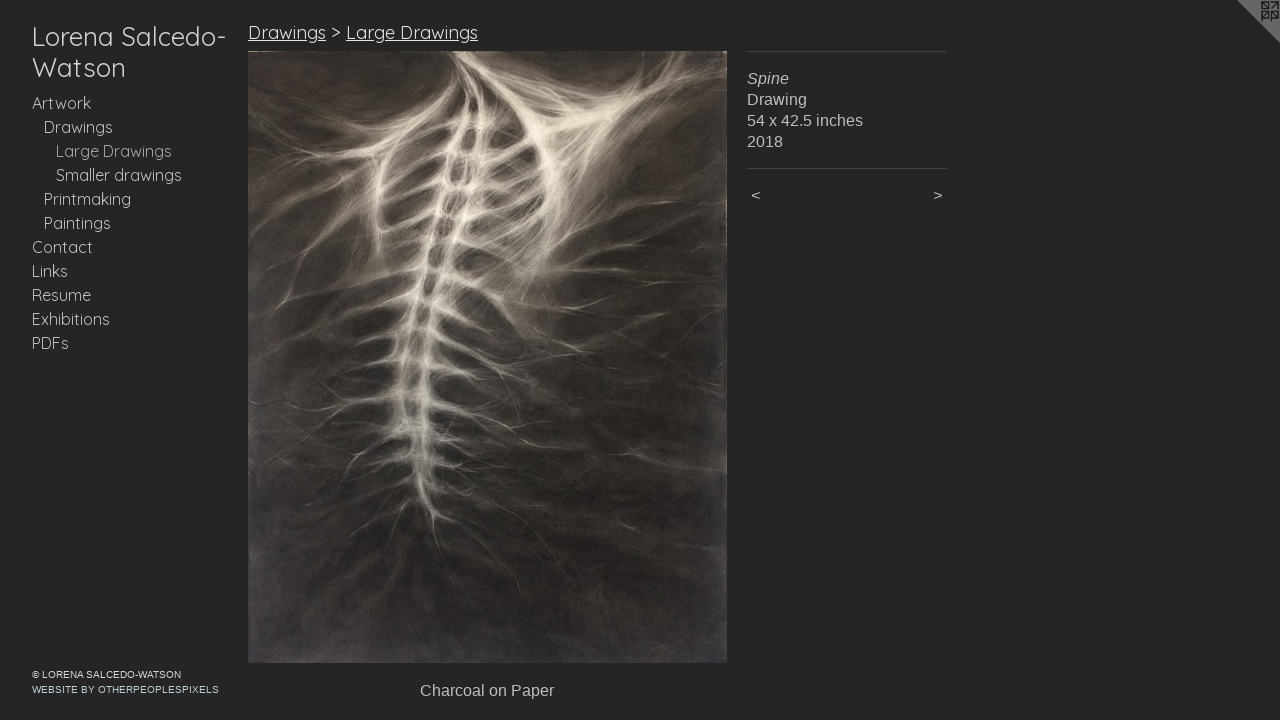

--- FILE ---
content_type: text/html;charset=utf-8
request_url: https://lorenasalcedowatson.com/artwork/4784605-Spine.html
body_size: 3184
content:
<!doctype html><html class="no-js a-image mobile-title-align--center has-mobile-menu-icon--left p-artwork has-page-nav l-bricks mobile-menu-align--center has-wall-text "><head><meta charset="utf-8" /><meta content="IE=edge" http-equiv="X-UA-Compatible" /><meta http-equiv="X-OPP-Site-Id" content="40494" /><meta http-equiv="X-OPP-Revision" content="1907" /><meta http-equiv="X-OPP-Locke-Environment" content="production" /><meta http-equiv="X-OPP-Locke-Release" content="v0.0.141" /><title>Lorena Salcedo-Watson  </title><link rel="canonical" href="https://lorenasalcedowatson.com/artwork/4784605-Spine.html" /><meta content="website" property="og:type" /><meta property="og:url" content="https://lorenasalcedowatson.com/artwork/4784605-Spine.html" /><meta property="og:title" content="Spine" /><meta content="width=device-width, initial-scale=1" name="viewport" /><link type="text/css" rel="stylesheet" href="//cdnjs.cloudflare.com/ajax/libs/normalize/3.0.2/normalize.min.css" /><link type="text/css" rel="stylesheet" media="only all" href="//maxcdn.bootstrapcdn.com/font-awesome/4.3.0/css/font-awesome.min.css" /><link type="text/css" rel="stylesheet" media="not all and (min-device-width: 600px) and (min-device-height: 600px)" href="/release/locke/production/v0.0.141/css/small.css" /><link type="text/css" rel="stylesheet" media="only all and (min-device-width: 600px) and (min-device-height: 600px)" href="/release/locke/production/v0.0.141/css/large-bricks.css" /><link type="text/css" rel="stylesheet" media="not all and (min-device-width: 600px) and (min-device-height: 600px)" href="/r17679996490000001907/css/small-site.css" /><link type="text/css" rel="stylesheet" media="only all and (min-device-width: 600px) and (min-device-height: 600px)" href="/r17679996490000001907/css/large-site.css" /><link type="text/css" rel="stylesheet" media="only all and (min-device-width: 600px) and (min-device-height: 600px)" href="//fonts.googleapis.com/css?family=Quicksand:400" /><link type="text/css" rel="stylesheet" media="not all and (min-device-width: 600px) and (min-device-height: 600px)" href="//fonts.googleapis.com/css?family=Quicksand:400&amp;text=MENUHomeArtwkCnacLisRuxhbPDF%20Sld-W" /><script>window.OPP = window.OPP || {};
OPP.modernMQ = 'only all';
OPP.smallMQ = 'not all and (min-device-width: 600px) and (min-device-height: 600px)';
OPP.largeMQ = 'only all and (min-device-width: 600px) and (min-device-height: 600px)';
OPP.downURI = '/x/4/9/4/40494/.down';
OPP.gracePeriodURI = '/x/4/9/4/40494/.grace_period';
OPP.imgL = function (img) {
  !window.lazySizes && img.onerror();
};
OPP.imgE = function (img) {
  img.onerror = img.onload = null;
  img.src = img.getAttribute('data-src');
  //img.srcset = img.getAttribute('data-srcset');
};</script><script src="/release/locke/production/v0.0.141/js/modernizr.js"></script><script src="/release/locke/production/v0.0.141/js/masonry.js"></script><script src="/release/locke/production/v0.0.141/js/respimage.js"></script><script src="/release/locke/production/v0.0.141/js/ls.aspectratio.js"></script><script src="/release/locke/production/v0.0.141/js/lazysizes.js"></script><script src="/release/locke/production/v0.0.141/js/large.js"></script><script src="/release/locke/production/v0.0.141/js/hammer.js"></script><script>if (!Modernizr.mq('only all')) { document.write('<link type="text/css" rel="stylesheet" href="/release/locke/production/v0.0.141/css/minimal.css">') }</script><style>.media-max-width {
  display: block;
}

@media (min-height: 3002px) {

  .media-max-width {
    max-width: 1996.0px;
  }

}

@media (max-height: 3002px) {

  .media-max-width {
    max-width: 66.48119122257053vh;
  }

}</style></head><body><header id="header"><a class=" site-title" href="/home.html"><span class=" site-title-text u-break-word">Lorena Salcedo-Watson  </span><div class=" site-title-media"></div></a><a id="mobile-menu-icon" class="mobile-menu-icon hidden--no-js hidden--large"><svg viewBox="0 0 21 17" width="21" height="17" fill="currentColor"><rect x="0" y="0" width="21" height="3" rx="0"></rect><rect x="0" y="7" width="21" height="3" rx="0"></rect><rect x="0" y="14" width="21" height="3" rx="0"></rect></svg></a></header><nav class=" hidden--large"><ul class=" site-nav"><li class="nav-item nav-home "><a class="nav-link " href="/home.html">Home</a></li><li class="nav-item expanded nav-museum "><a class="nav-link " href="/section/294256.html">Artwork</a><ul><li class="nav-item expanded nav-museum "><a class="nav-link " href="/section/544006-Drawings.html">Drawings</a><ul><li class="nav-gallery nav-item expanded "><a class="selected nav-link " href="/section/297163-Large%20Drawings.html">Large Drawings</a></li><li class="nav-gallery nav-item expanded "><a class="nav-link " href="/section/297162-Smaller%20Drawings%20and%20Studies.html">Smaller drawings</a></li></ul></li><li class="nav-item expanded nav-museum "><a class="nav-link " href="/section/544003-Printmaking.html">Printmaking</a><ul><li class="nav-gallery nav-item "><a class="nav-link " href="/section/517418-Lithographs.html">Lithographs
</a></li><li class="nav-gallery nav-item "><a class="nav-link " href="/section/294648-Intaglio%20Prints.html">Intaglio Prints</a></li><li class="nav-gallery nav-item "><a class="nav-link " href="/section/517428-Collagraphs.html">Collagraphs</a></li><li class="nav-gallery nav-item "><a class="nav-link " href="/section/517426-Relief%20Prints.html">Relief Prints
</a></li></ul></li><li class="nav-gallery nav-item expanded "><a class="nav-link " href="/section/297171-Paintings.html">Paintings</a></li></ul></li><li class="nav-item nav-contact "><a class="nav-link " href="/contact.html">Contact</a></li><li class="nav-links nav-item "><a class="nav-link " href="/links.html">Links</a></li><li class="nav-item nav-pdf1 "><a target="_blank" class="nav-link " href="//img-cache.oppcdn.com/fixed/40494/assets/URKZB8SuFm_yGcUA.pdf">Resume</a></li><li class="nav-news nav-item "><a class="nav-link " href="/news.html">Exhibitions</a></li><li class="nav-pdf-links nav-item "><a class="nav-link " href="/pdfs.html">PDFs</a></li></ul></nav><div class=" content"><nav class=" hidden--small" id="nav"><header><a class=" site-title" href="/home.html"><span class=" site-title-text u-break-word">Lorena Salcedo-Watson  </span><div class=" site-title-media"></div></a></header><ul class=" site-nav"><li class="nav-item nav-home "><a class="nav-link " href="/home.html">Home</a></li><li class="nav-item expanded nav-museum "><a class="nav-link " href="/section/294256.html">Artwork</a><ul><li class="nav-item expanded nav-museum "><a class="nav-link " href="/section/544006-Drawings.html">Drawings</a><ul><li class="nav-gallery nav-item expanded "><a class="selected nav-link " href="/section/297163-Large%20Drawings.html">Large Drawings</a></li><li class="nav-gallery nav-item expanded "><a class="nav-link " href="/section/297162-Smaller%20Drawings%20and%20Studies.html">Smaller drawings</a></li></ul></li><li class="nav-item expanded nav-museum "><a class="nav-link " href="/section/544003-Printmaking.html">Printmaking</a><ul><li class="nav-gallery nav-item "><a class="nav-link " href="/section/517418-Lithographs.html">Lithographs
</a></li><li class="nav-gallery nav-item "><a class="nav-link " href="/section/294648-Intaglio%20Prints.html">Intaglio Prints</a></li><li class="nav-gallery nav-item "><a class="nav-link " href="/section/517428-Collagraphs.html">Collagraphs</a></li><li class="nav-gallery nav-item "><a class="nav-link " href="/section/517426-Relief%20Prints.html">Relief Prints
</a></li></ul></li><li class="nav-gallery nav-item expanded "><a class="nav-link " href="/section/297171-Paintings.html">Paintings</a></li></ul></li><li class="nav-item nav-contact "><a class="nav-link " href="/contact.html">Contact</a></li><li class="nav-links nav-item "><a class="nav-link " href="/links.html">Links</a></li><li class="nav-item nav-pdf1 "><a target="_blank" class="nav-link " href="//img-cache.oppcdn.com/fixed/40494/assets/URKZB8SuFm_yGcUA.pdf">Resume</a></li><li class="nav-news nav-item "><a class="nav-link " href="/news.html">Exhibitions</a></li><li class="nav-pdf-links nav-item "><a class="nav-link " href="/pdfs.html">PDFs</a></li></ul><footer><div class=" copyright">© LORENA SALCEDO-WATSON</div><div class=" credit"><a href="http://otherpeoplespixels.com/ref/lorenasalcedowatson.com" target="_blank">Website by OtherPeoplesPixels</a></div></footer></nav><main id="main"><a class=" logo hidden--small" href="http://otherpeoplespixels.com/ref/lorenasalcedowatson.com" title="Website by OtherPeoplesPixels" target="_blank"></a><div class=" page clearfix media-max-width"><h1 class="parent-title title"><a class=" title-segment hidden--small" href="/section/544006-Drawings.html">Drawings</a><span class=" title-sep hidden--small"> &gt; </span><a class=" title-segment" href="/section/297163-Large%20Drawings.html">Large Drawings</a></h1><div class=" media-and-info"><div class=" page-media-wrapper media"><a class=" page-media" title="Spine" href="/artwork/3875567-Chasm.html" id="media"><img data-aspectratio="1996/2552" class="u-img " alt="Spine" src="//img-cache.oppcdn.com/fixed/40494/assets/ZjaiHATzZkr90M_M.jpg" srcset="//img-cache.oppcdn.com/img/v1.0/s:40494/t:QkxBTksrVEVYVCtIRVJF/p:12/g:tl/o:2.5/a:50/q:90/1996x2552-ZjaiHATzZkr90M_M.jpg/1996x2552/7ee3da8d7b9055ec1e62a38dfe8e11bc.jpg 1996w,
//img-cache.oppcdn.com/img/v1.0/s:40494/t:QkxBTksrVEVYVCtIRVJF/p:12/g:tl/o:2.5/a:50/q:90/984x4096-ZjaiHATzZkr90M_M.jpg/984x1258/6d383430f257172b9f541e777164aaac.jpg 984w,
//img-cache.oppcdn.com/img/v1.0/s:40494/t:QkxBTksrVEVYVCtIRVJF/p:12/g:tl/o:2.5/a:50/q:90/2520x1220-ZjaiHATzZkr90M_M.jpg/954x1220/448c7a6dc87315bad319906ca5118faa.jpg 954w,
//img-cache.oppcdn.com/img/v1.0/s:40494/t:QkxBTksrVEVYVCtIRVJF/p:12/g:tl/o:2.5/a:50/q:90/1640x830-ZjaiHATzZkr90M_M.jpg/649x830/876ea54899802c052ba1da7c89ba0567.jpg 649w,
//img-cache.oppcdn.com/img/v1.0/s:40494/t:QkxBTksrVEVYVCtIRVJF/p:12/g:tl/o:2.5/a:50/q:90/640x4096-ZjaiHATzZkr90M_M.jpg/640x818/64af8151186a5bb2867387c14b66c06a.jpg 640w,
//img-cache.oppcdn.com/img/v1.0/s:40494/t:QkxBTksrVEVYVCtIRVJF/p:12/g:tl/o:2.5/a:50/q:90/1400x720-ZjaiHATzZkr90M_M.jpg/563x720/466fe536a31972b39cf24b5f3f11c1d1.jpg 563w,
//img-cache.oppcdn.com/img/v1.0/s:40494/t:QkxBTksrVEVYVCtIRVJF/p:12/g:tl/o:2.5/a:50/q:90/984x588-ZjaiHATzZkr90M_M.jpg/459x588/0e420ca81a140ea208faec4a6b7fbc3b.jpg 459w,
//img-cache.oppcdn.com/fixed/40494/assets/ZjaiHATzZkr90M_M.jpg 375w" sizes="(max-device-width: 599px) 100vw,
(max-device-height: 599px) 100vw,
(max-width: 375px) 375px,
(max-height: 480px) 375px,
(max-width: 459px) 459px,
(max-height: 588px) 459px,
(max-width: 563px) 563px,
(max-height: 720px) 563px,
(max-width: 640px) 640px,
(max-height: 818px) 640px,
(max-width: 649px) 649px,
(max-height: 830px) 649px,
(max-width: 954px) 954px,
(max-height: 1220px) 954px,
(max-width: 984px) 984px,
(max-height: 1258px) 984px,
1996px" /></a><a class=" zoom-corner" style="display: none" id="zoom-corner"><span class=" zoom-icon fa fa-search-plus"></span></a><div class="share-buttons a2a_kit social-icons hidden--small" data-a2a-title="Spine" data-a2a-url="https://lorenasalcedowatson.com/artwork/4784605-Spine.html"></div></div><div class=" info border-color"><div class=" wall-text border-color"><div class=" wt-item wt-title">Spine</div><div class=" wt-item wt-media">Drawing</div><div class=" wt-item wt-dimensions">54 x 42.5 inches</div><div class=" wt-item wt-date">2018</div></div><div class=" page-nav hidden--small border-color clearfix"><a class=" prev" id="artwork-prev" href="/artwork/4784496-Black%20Spine.html">&lt; <span class=" m-hover-show">previous</span></a> <a class=" next" id="artwork-next" href="/artwork/3875567-Chasm.html"><span class=" m-hover-show">next</span> &gt;</a></div></div></div><div class="description description-2 wordy t-multi-column u-columns-1 u-break-word border-color hr-before--small"><p>Charcoal on Paper</p></div><div class="share-buttons a2a_kit social-icons hidden--large" data-a2a-title="Spine" data-a2a-url="https://lorenasalcedowatson.com/artwork/4784605-Spine.html"></div></div></main></div><footer><div class=" copyright">© LORENA SALCEDO-WATSON</div><div class=" credit"><a href="http://otherpeoplespixels.com/ref/lorenasalcedowatson.com" target="_blank">Website by OtherPeoplesPixels</a></div></footer><div class=" modal zoom-modal" style="display: none" id="zoom-modal"><style>@media (min-aspect-ratio: 499/638) {

  .zoom-media {
    width: auto;
    max-height: 2552px;
    height: 100%;
  }

}

@media (max-aspect-ratio: 499/638) {

  .zoom-media {
    height: auto;
    max-width: 1996px;
    width: 100%;
  }

}
@supports (object-fit: contain) {
  img.zoom-media {
    object-fit: contain;
    width: 100%;
    height: 100%;
    max-width: 1996px;
    max-height: 2552px;
  }
}</style><div class=" zoom-media-wrapper"><img onerror="OPP.imgE(this);" onload="OPP.imgL(this);" data-src="//img-cache.oppcdn.com/fixed/40494/assets/ZjaiHATzZkr90M_M.jpg" data-srcset="//img-cache.oppcdn.com/img/v1.0/s:40494/t:QkxBTksrVEVYVCtIRVJF/p:12/g:tl/o:2.5/a:50/q:90/1996x2552-ZjaiHATzZkr90M_M.jpg/1996x2552/7ee3da8d7b9055ec1e62a38dfe8e11bc.jpg 1996w,
//img-cache.oppcdn.com/img/v1.0/s:40494/t:QkxBTksrVEVYVCtIRVJF/p:12/g:tl/o:2.5/a:50/q:90/984x4096-ZjaiHATzZkr90M_M.jpg/984x1258/6d383430f257172b9f541e777164aaac.jpg 984w,
//img-cache.oppcdn.com/img/v1.0/s:40494/t:QkxBTksrVEVYVCtIRVJF/p:12/g:tl/o:2.5/a:50/q:90/2520x1220-ZjaiHATzZkr90M_M.jpg/954x1220/448c7a6dc87315bad319906ca5118faa.jpg 954w,
//img-cache.oppcdn.com/img/v1.0/s:40494/t:QkxBTksrVEVYVCtIRVJF/p:12/g:tl/o:2.5/a:50/q:90/1640x830-ZjaiHATzZkr90M_M.jpg/649x830/876ea54899802c052ba1da7c89ba0567.jpg 649w,
//img-cache.oppcdn.com/img/v1.0/s:40494/t:QkxBTksrVEVYVCtIRVJF/p:12/g:tl/o:2.5/a:50/q:90/640x4096-ZjaiHATzZkr90M_M.jpg/640x818/64af8151186a5bb2867387c14b66c06a.jpg 640w,
//img-cache.oppcdn.com/img/v1.0/s:40494/t:QkxBTksrVEVYVCtIRVJF/p:12/g:tl/o:2.5/a:50/q:90/1400x720-ZjaiHATzZkr90M_M.jpg/563x720/466fe536a31972b39cf24b5f3f11c1d1.jpg 563w,
//img-cache.oppcdn.com/img/v1.0/s:40494/t:QkxBTksrVEVYVCtIRVJF/p:12/g:tl/o:2.5/a:50/q:90/984x588-ZjaiHATzZkr90M_M.jpg/459x588/0e420ca81a140ea208faec4a6b7fbc3b.jpg 459w,
//img-cache.oppcdn.com/fixed/40494/assets/ZjaiHATzZkr90M_M.jpg 375w" data-sizes="(max-device-width: 599px) 100vw,
(max-device-height: 599px) 100vw,
(max-width: 375px) 375px,
(max-height: 480px) 375px,
(max-width: 459px) 459px,
(max-height: 588px) 459px,
(max-width: 563px) 563px,
(max-height: 720px) 563px,
(max-width: 640px) 640px,
(max-height: 818px) 640px,
(max-width: 649px) 649px,
(max-height: 830px) 649px,
(max-width: 954px) 954px,
(max-height: 1220px) 954px,
(max-width: 984px) 984px,
(max-height: 1258px) 984px,
1996px" class="zoom-media lazyload hidden--no-js " alt="Spine" /><noscript><img class="zoom-media " alt="Spine" src="//img-cache.oppcdn.com/fixed/40494/assets/ZjaiHATzZkr90M_M.jpg" /></noscript></div></div><div class=" offline"></div><script src="/release/locke/production/v0.0.141/js/small.js"></script><script src="/release/locke/production/v0.0.141/js/artwork.js"></script><script>window.oppa=window.oppa||function(){(oppa.q=oppa.q||[]).push(arguments)};oppa('config','pathname','production/v0.0.141/40494');oppa('set','g','true');oppa('set','l','bricks');oppa('set','p','artwork');oppa('set','a','image');oppa('rect','m','media','main');oppa('send');</script><script async="" src="/release/locke/production/v0.0.141/js/analytics.js"></script><script src="https://otherpeoplespixels.com/static/enable-preview.js"></script></body></html>

--- FILE ---
content_type: text/css;charset=utf-8
request_url: https://lorenasalcedowatson.com/r17679996490000001907/css/large-site.css
body_size: 496
content:
body {
  background-color: #252525;
  font-weight: normal;
  font-style: normal;
  font-family: "Arial", "Helvetica", sans-serif;
}

body {
  color: #bebfbb;
}

main a {
  color: #baccd4;
}

main a:hover {
  text-decoration: underline;
  color: #9bb5c0;
}

main a:visited {
  color: #9bb5c0;
}

.site-title, .mobile-menu-icon {
  color: #d2d3cf;
}

.site-nav, .mobile-menu-link, nav:before, nav:after {
  color: #c1c1bd;
}

.site-nav a {
  color: #c1c1bd;
}

.site-nav a:hover {
  text-decoration: none;
  color: #a8a8a3;
}

.site-nav a:visited {
  color: #c1c1bd;
}

.site-nav a.selected {
  color: #a8a8a3;
}

.site-nav:hover a.selected {
  color: #c1c1bd;
}

footer {
  color: #d6d6d6;
}

footer a {
  color: #baccd4;
}

footer a:hover {
  text-decoration: underline;
  color: #9bb5c0;
}

footer a:visited {
  color: #9bb5c0;
}

.title, .news-item-title, .flex-page-title {
  color: #e7e4e4;
}

.title a {
  color: #e7e4e4;
}

.title a:hover {
  text-decoration: none;
  color: #cfc9c9;
}

.title a:visited {
  color: #e7e4e4;
}

.hr, .hr-before:before, .hr-after:after, .hr-before--small:before, .hr-before--large:before, .hr-after--small:after, .hr-after--large:after {
  border-top-color: #585a54;
}

.button {
  background: #baccd4;
  color: #252525;
}

.social-icon {
  background-color: #bebfbb;
  color: #252525;
}

.welcome-modal {
  background-color: #FFFFFF;
}

.share-button .social-icon {
  color: #bebfbb;
}

.site-title {
  font-family: "Quicksand", sans-serif;
  font-style: normal;
  font-weight: 400;
}

.site-nav {
  font-family: "Quicksand", sans-serif;
  font-style: normal;
  font-weight: 400;
}

.section-title, .parent-title, .news-item-title, .link-name, .preview-placeholder, .preview-image, .flex-page-title {
  font-family: "Quicksand", sans-serif;
  font-style: normal;
  font-weight: 400;
}

body {
  font-size: 16px;
}

.site-title {
  font-size: 26px;
}

.site-nav {
  font-size: 16px;
}

.title, .news-item-title, .link-name, .flex-page-title {
  font-size: 18px;
}

.border-color {
  border-color: hsla(75, 3.030303%, 74.117645%, 0.2);
}

.p-artwork .page-nav a {
  color: #bebfbb;
}

.p-artwork .page-nav a:hover {
  text-decoration: none;
  color: #bebfbb;
}

.p-artwork .page-nav a:visited {
  color: #bebfbb;
}

.wordy {
  text-align: left;
}

--- FILE ---
content_type: text/css;charset=utf-8
request_url: https://lorenasalcedowatson.com/r17679996490000001907/css/small-site.css
body_size: 366
content:
body {
  background-color: #252525;
  font-weight: normal;
  font-style: normal;
  font-family: "Arial", "Helvetica", sans-serif;
}

body {
  color: #bebfbb;
}

main a {
  color: #baccd4;
}

main a:hover {
  text-decoration: underline;
  color: #9bb5c0;
}

main a:visited {
  color: #9bb5c0;
}

.site-title, .mobile-menu-icon {
  color: #d2d3cf;
}

.site-nav, .mobile-menu-link, nav:before, nav:after {
  color: #c1c1bd;
}

.site-nav a {
  color: #c1c1bd;
}

.site-nav a:hover {
  text-decoration: none;
  color: #a8a8a3;
}

.site-nav a:visited {
  color: #c1c1bd;
}

.site-nav a.selected {
  color: #a8a8a3;
}

.site-nav:hover a.selected {
  color: #c1c1bd;
}

footer {
  color: #d6d6d6;
}

footer a {
  color: #baccd4;
}

footer a:hover {
  text-decoration: underline;
  color: #9bb5c0;
}

footer a:visited {
  color: #9bb5c0;
}

.title, .news-item-title, .flex-page-title {
  color: #e7e4e4;
}

.title a {
  color: #e7e4e4;
}

.title a:hover {
  text-decoration: none;
  color: #cfc9c9;
}

.title a:visited {
  color: #e7e4e4;
}

.hr, .hr-before:before, .hr-after:after, .hr-before--small:before, .hr-before--large:before, .hr-after--small:after, .hr-after--large:after {
  border-top-color: #585a54;
}

.button {
  background: #baccd4;
  color: #252525;
}

.social-icon {
  background-color: #bebfbb;
  color: #252525;
}

.welcome-modal {
  background-color: #FFFFFF;
}

.site-title {
  font-family: "Quicksand", sans-serif;
  font-style: normal;
  font-weight: 400;
}

nav {
  font-family: "Quicksand", sans-serif;
  font-style: normal;
  font-weight: 400;
}

.wordy {
  text-align: left;
}

.site-title {
  font-size: 2.0rem;
}

footer .credit a {
  color: #bebfbb;
}

--- FILE ---
content_type: text/css; charset=utf-8
request_url: https://fonts.googleapis.com/css?family=Quicksand:400&text=MENUHomeArtwkCnacLisRuxhbPDF%20Sld-W
body_size: -369
content:
@font-face {
  font-family: 'Quicksand';
  font-style: normal;
  font-weight: 400;
  src: url(https://fonts.gstatic.com/l/font?kit=6xK-dSZaM9iE8KbpRA_LJ3z8mH9BOJvgkP8o18S0wx41SDykNM5wN8lr61VictZLtKR_B9TSAWmKJV3ed3QfDHyFIGW_ork&skey=c01f11fa5439d932&v=v37) format('woff2');
}
